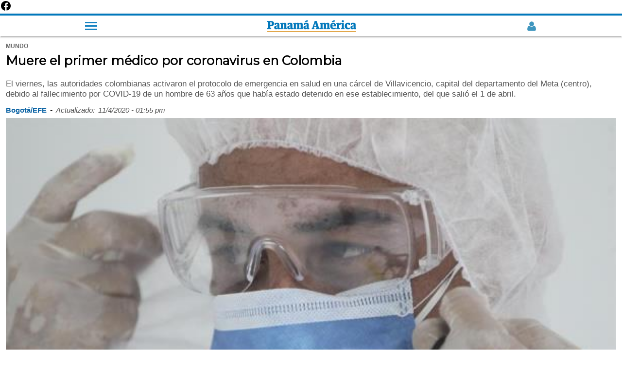

--- FILE ---
content_type: text/html; charset=utf-8
request_url: https://www.panamaamerica.com.pa/mundo/muere-el-primer-medico-por-coronavirus-en-colombia-1160969/amp
body_size: 12169
content:
<!doctype html><html amp lang="es" dir="ltr"><head><meta charset="utf-8"><meta name="viewport" content="width=device-width,minimum-scale=1,initial-scale=1"><title>Muere el primer médico por coronavirus en Colombia | Panamá América</title><meta name="description" content="El viernes, las autoridades colombianas activaron el protocolo de emergencia en salud en una c&aacute;rcel de Villavicencio, capital del departamento del Meta (centro), debido al fallecimiento por COVID-19 de un hombre de 63 a&ntilde;os que hab&iacute;a estado detenido en ese establecimiento, del que sali&oacute; el 1 de abril."><meta name="robots" content="follow, index"><meta name="keywords" content="coronavirus,  COVID-19,  pandemia,  Colombia,  médico,  salud"><link as="script" href="https://cdn.ampproject.org/v0.js" rel="preload"><script async src="https://cdn.ampproject.org/v0.js"></script><link as="script" href="https://cdn.ampproject.org/v0/amp-analytics-0.1.js" rel="preload"><link as="script" href="https://cdn.ampproject.org/v0/amp-ad-0.1.js" rel="preload"><link as="script" href="https://cdn.ampproject.org/v0/amp-social-share-0.1.js" rel="preload"><link rel="preload" as="style" href="https://fonts.googleapis.com/css?family=Montserrat&display=swap"><script async custom-element="amp-analytics" src="https://cdn.ampproject.org/v0/amp-analytics-0.1.js"></script><a href="https://www.facebook.com/PanamaAmerica.com.pa" aria-label="Facebook" target="_blank" rel="noopener"><svg width="24" height="24" viewBox="0 0 24 24" role="img" aria-hidden="true"><path d="M22 12.07C22 6.49 17.52 2 12 2S2 6.49 2 12.07c0 5.01 3.66 9.17 8.44 9.93v-7.03H7.9v-2.9h2.54V9.41c0-2.5 1.49-3.88 3.77-3.88 1.09 0 2.24.2 2.24.2v2.47h-1.26c-1.24 0-1.63.77-1.63 1.56v1.87h2.78l-.44 2.9h-2.34v7.03C18.34 21.24 22 17.08 22 12.07z"/></svg></a><link rel="preload" href="https://www.panamaamerica.com.pa/sites/default/files/imagenes/2020/04/11/colombia-salud_2.jpg" as="image"><meta property="og:type" content="article"><meta property="og:title" content="Muere el primer médico por coronavirus en Colombia"><meta property="og:description" content="El viernes, las autoridades colombianas activaron el protocolo de emergencia en salud en una c&aacute;rcel de Villavicencio, capital del departamento del Meta (centro), debido al fallecimiento por COVID-19 de un hombre de 63 a&ntilde;os que hab&iacute;a estado detenido en ese establecimiento, del que sali&oacute; el 1 de abril."><meta property="og:updated_time" content="2020-04-11T13:55:25-05:00"><meta name="twitter:card" content="summary_large_image"><meta name="twitter:creator" content="@PanamaAmerica"><meta name="twitter:url" content="https://www.panamaamerica.com.pa/mundo/muere-el-primer-medico-por-coronavirus-en-colombia-1160969"><meta name="twitter:title" content="Muere el primer médico por coronavirus en Colombia"><meta name="twitter:description" content="El viernes, las autoridades colombianas activaron el protocolo de emergencia en salud en una c&aacute;rcel de Villavicencio, capital del departamento del Meta (centro), debido al fallecimiento por COVID-19 de un hombre de 63 a&ntilde;os que hab&iacute;a estado detenido en ese establecimiento, del que sali&oacute; el 1 de abril."><link rel="image_src" href="https://www.panamaamerica.com.pa/sites/default/files/imagenes/2020/04/11/colombia-salud_2.jpg"><meta property="og:image" content="https://www.panamaamerica.com.pa/sites/default/files/imagenes/2020/04/11/colombia-salud_2.jpg"><meta property="og:image:url" content="https://www.panamaamerica.com.pa/sites/default/files/imagenes/2020/04/11/colombia-salud_2.jpg"><meta name="twitter:image" content="https://www.panamaamerica.com.pa/sites/default/files/imagenes/2020/04/11/colombia-salud_2.jpg"><meta property="article:section" content="mundo"><meta property="article:tag" content="coronavirus"><meta property="article:tag" content=" COVID-19"><meta property="article:tag" content=" pandemia"><meta property="article:tag" content=" Colombia"><meta property="article:tag" content=" médico"><meta property="article:tag" content=" salud"><meta property="article:published_time" content="false"><meta property="article:modified_time" content="2020-04-11T13:55:25-05:00"><link rel="canonical" href="https://www.panamaamerica.com.pa/mundo/muere-el-primer-medico-por-coronavirus-en-colombia-1160969"><link rel="shortcut icon" href="https://www.panamaamerica.com.pa/img/favicon.ico" type="image/png"><meta name="facebook-domain-verification" content="2f13e663f124tajn2emw5q6t9dc6sp"><link rel="alternate" href="https://www.panamaamerica.com.pa/rss/recent/index.xml" type="application/rss+xml" title="Panamá América"><script type="application/ld+json">[{
   "@context": "http://schema.org",
   "@type": "NewsArticle",
   "headline": "Muere el primer médico por coronavirus en Colombia",
   "url": "https://www.panamaamerica.com.pa/mundo/muere-el-primer-medico-por-coronavirus-en-colombia-1160969",
   "datePublished": "false",
   "dateModified": "2020-04-11T13:55:25-05:00",
   "mainEntityOfPage": "https://www.panamaamerica.com.pa/mundo/muere-el-primer-medico-por-coronavirus-en-colombia-1160969",
   "articleSection": "Mundo",
   "articleBody": "Las autoridades sanitarias de Colombia confirmaron este sábado el fallecimiento en Bogotá de un médico por COVID-19, el primer profesional de la salud que pierde la vida en el país por la pandemia de la que se han confirmado 2,473 contagios y 80 víctimas mortales.De acuerdo con El Tiempo, el funcionario de la salud, fallecido era Carlos Fabián Nieto , y trabajaba en el servicio de urgencias de la Clínica Colombia, que hace parte de la organización Sanitas.&amp;quot;Lamentablemente, el día de hoy, 11 de abril, falleció nuestro compañero y amigo, médico de urgencias de la Clínica Universitaria Colombia&amp;quot;, informó en un comunicado la Clínica Colsanitas.El mensaje fue difundido también por el Ministerio de Salud que expresó: &amp;quot;Lamentamos el fallecimiento por COVID-19 de un médico de urgencias de la Clínica Universitaria Colombia&amp;quot;.&amp;nbsp;#Nación se va uno de los héroes que salvaba vidas. Padre, esposo, hijo, amigo. Muere el primer médico por el #coronavirus en #Colombia y esta noticia llama a la reflexión de una situación que apenas comienza a depertar en nuestro país. Aquí comunicado de Clínica Colsanitas pic.twitter.com/MaR8vUHdWv&amp;mdash; NCT NOTICIAS (@NCTNOTICIAS) April 11, 2020&amp;nbsp;&amp;quot;Su memoria perdurará, con enorme gratitud, en todas las vidas que contribuyó a salvar a lo largo carrera&amp;quot; manifestó el Ministerio de Salud y se solidarizó con &amp;quot;sus familiares y allegados en estos momentos&amp;quot;.Ninguna de las entidades dio detalles sobre el médico fallecido, pero Colsanitas agradeció al equipo médico de la Clínica Colombia por su entrega para ayudar en la situación.VEA TAMBIÉN&amp;nbsp;Director de un hospital de Wuhan: &amp;quot;Sin mascarillas no se podrá contener el virus&amp;quot;&amp;quot;Es un orgullo saber que hicieron todo lo que estaba en sus manos, y que cada día continúan entregando su mayor esfuerzo por cada persona a la que nos debemos&amp;quot;, agrega la información.&amp;quot;Se ha ido uno de nuestros héroes. Que su recuerdo nos llene de fuerza para continuar y para seguir firmes en un nuestro propósito de cuidado a todos los colombianos&amp;quot;, aseguró la Clínica en el mismo comunicado.Además, resaltó el trabajo del personal sanitario y administrativo para &amp;quot;superar el gran reto que la pandemia del COVID-19 significa para nuestro país&amp;quot;.&amp;quot;Para nuestra organización, el primer objetivo de nuestro plan COVID-19 es cuidar de nuestros profesionales, así hemos trabajado hasta&amp;nbsp; la fecha y así seguiremos comprometidos con todos y cada uno de los que formamos parte de la organización&amp;quot;, agregó.VEA TAMBIÉN&amp;nbsp;Cierran las escuelas en Nueva York por lo que resta del año escolar por causa del COVID-19Colombia entró el 25 de marzo en una cuarentena obligatoria para contrarrestar el coronavirus, que fue prolongada por el presidente Iván Duque hasta el 27 de abril.El viernes, las autoridades colombianas activaron el protocolo de emergencia en salud en una cárcel de Villavicencio, capital del departamento del Meta (centro), debido al fallecimiento por COVID-19 de un hombre de 63 años que había estado detenido en ese establecimiento, del que salió el 1 de abril.&amp;nbsp;&amp;iexcl;Mira lo que tiene nuestro canal de YouTube!",
    
	"image": [{
		"@context": "http://schema.org",
		"type": "ImageObject",
		"url": "https://www.panamaamerica.com.pa/sites/default/files/imagenes/2020/04/11/colombia-salud_2.jpg",
		"width": "800",
		"height": "420"
	}],    
	
   "author": [{
   		"@context": "http://schema.org",
   		"@type": "Person",
   		"name": "Bogotá/EFE"
   }],
   "publisher": {
   	"@context": "http://schema.org",
   	"@type": "Organization",
   	"name": "Panamá América",
   	"url": "https://www.panamaamerica.com.pa",
   	"sameAs": [ 		
		"https://www.panamaamerica.com.pa/rss/recent/index.xml",
   		"https://www.instagram.com/panamaamerica",
   		"https://www.facebook.com/PanamaAmerica.com.pa",
   		"https://twitter.com/PanamaAmerica",
   		"https://www.youtube.com/user/diariopanamaamerica"
   	],
   	"logo": {
   		"@context": "http://schema.org",
   		"@type": "ImageObject",
   		"url": "https://www.panamaamerica.com.pa/img/pa-logo-cuadrado-800.jpg",
   		"width": "800",
   		"height": "800"
   	},
   	"contactPoint": {
   		"@type": "ContactPoint",
   		"telephone": "2307711",
   		"contactType": "customer support"
   	}
   }
   },
   {
   "@context": "http://schema.org",
   "@type": "BreadcrumbList",
   "itemListElement": [
		{
			"@type": "ListItem",
			"position": 1,
			"name": "Portada",
			"item": "https://www.panamaamerica.com.pa"
		},
		{
			"@type": "ListItem",
			"position": 2,
			"name": "Mundo",
			"item": "https://www.panamaamerica.com.pa/mundo"
		}
   	]
   }
   
   ]</script><link rel="preload" as="script" href="https://cdn.ampproject.org/v0.js"><link rel="preload" as="script" href="https://cdn.ampproject.org/v0/amp-analytics-0.1.js"><script async custom-element="amp-embed" src="https://cdn.ampproject.org/v0/amp-embed-1.0.js"></script><link rel="preload" as="style" href="https://fonts.googleapis.com/css?family=Montserrat&display=swap"><link href="https://fonts.googleapis.com/css?family=Montserrat&display=swap" rel="stylesheet" type="text/css"><link href="https://maxcdn.bootstrapcdn.com/font-awesome/4.7.0/css/font-awesome.min.css" rel="stylesheet" type="text/css"><script async custom-element="amp-youtube" src="https://cdn.ampproject.org/v0/amp-youtube-0.1.js"></script><script async custom-element="amp-twitter" src="https://cdn.ampproject.org/v0/amp-twitter-0.1.js"></script><script async custom-element="amp-ad" src="https://cdn.ampproject.org/v0/amp-ad-0.1.js"></script><script async custom-element="amp-sticky-ad" src="https://cdn.ampproject.org/v0/amp-sticky-ad-1.0.js"></script><script async custom-element="amp-social-share" src="https://cdn.ampproject.org/v0/amp-social-share-0.1.js"></script><style amp-boilerplate>body{-webkit-animation:-amp-start 8s steps(1,end) 0s 1 normal both;-moz-animation:-amp-start 8s steps(1,end) 0s 1 normal both;-ms-animation:-amp-start 8s steps(1,end) 0s 1 normal both;animation:-amp-start 8s steps(1,end) 0s 1 normal both}@-webkit-keyframes -amp-start{from{visibility:hidden}to{visibility:visible}}@-moz-keyframes -amp-start{from{visibility:hidden}to{visibility:visible}}@-ms-keyframes -amp-start{from{visibility:hidden}to{visibility:visible}}@-o-keyframes -amp-start{from{visibility:hidden}to{visibility:visible}}@keyframes -amp-start{from{visibility:hidden}to{visibility:visible}}</style><noscript><style amp-boilerplate>body{-webkit-animation:none;-moz-animation:none;-ms-animation:none;animation:none}</style></noscript><style amp-custom>*{box-sizing:border-box}h1,h2,h3,h4,h5,h6{font-family:montserrat,sans-serif;font-weight:700}.body,b,p,span,strong,u{font-family:"Helvetica Neue",Helvetica,Roboto,Arial,sans-serif}a{color:#07b;text-decoration:none}.header-2019-logo amp-img{vertical-align:middle}article .fecha-hora{display:flex;margin-block-start:.83em;flex-wrap:wrap}article .fecha-hora span,article .fecha-hora time{margin:auto 0;margin-left:0;padding-right:7px;padding-bottom:7px;font-family:helvetica,sans-serif}article .fecha-hora .fecha{color:#555;font-weight:400;font-size:15px;font-style:italic}article .fecha-hora .credito{color:#0e65a5;font-weight:700;font-size:15px}article .categoria span{margin:auto 0;margin-left:0;padding-right:7px;font-family:helvetica,sans-serif;text-transform:uppercase;font-weight:700;font-size:12px;color:#666}article{padding:10px 12px}article .title{font-size:1.6rem;line-height:1.95rem;color:#000;margin-top:.4rem}article p.description{margin-block-start:.83em;margin-block-end:.83em;color:#555;line-height:1.25}article .credito{font-size:15px;font-weight:700;color:#000;margin:0;margin-top:10px;padding-bottom:0;display:block}article .img-caption{color:#555;font-size:14px;line-height:1.45;text-align:right;margin-top:0;padding-top:5px;padding-bottom:5px}article .keywords{list-style:none;margin:0;margin-block-start:.83em;margin-block-end:.83em;padding:0 10px;display:flex;flex-wrap:wrap}article .keywords li{display:flex;padding-bottom:5px}article .keywords a{min-height:48px;display:inline-block}article .keywords li:not(:last-child):after{content:" / ";color:#999;font-size:15px;font-weight:700;padding:0 11px}article .keywords h3{margin:0;font-size:1rem}article .relacionadas span a{font-family:"Helvetica Neue",Helvetica,Roboto,Arial,sans-serif;font-weight:400}article .relacionadas{padding:0 7px}article .relacionada-item{padding:20px 0}article .img-rel a{display:initial}div[class=relacionada-item]:nth-child(2){padding-top:7px}.portada span,article .keywords-title,article .relacionadas span{font-size:.95rem;border-left:solid 5px #0077bf;margin-top:35px;margin-bottom:7px;padding-left:9px;display:block;text-transform:uppercase}article .keywords-title{margin-left:7px}.portada span{margin-top:0;margin-bottom:15px}article .relacionadas a{color:#000}article .relacionadas h2{font-size:1.2rem;line-height:1.38;border-bottom:1px dashed #ddd;margin:0;padding:12px 0}article a{font-family:montserrat,sans-serif;font-weight:700;font-size:92%;display:inline-block;display:initial;color:#0e65a5}article b,article p,article strong{font-size:1.063rem;line-height:1.45rem;word-wrap:break-word;color:#000;margin:1.25rem 0}article a b,article a p,article a strong{color:#0e65a5}article amp-youtube{margin-bottom:12px}.portada{width:70%;margin:35px auto;padding:15px;background-color:#eee}.portada-inside a{display:block}.navtop{width:100%;height:47px;display:flex;background-color:#fff;border-top:4px solid #07b;border-bottom:0;box-shadow:0 2px 2px 0 rgba(0,0,0,.14),0 1px 5px 0 rgba(0,0,0,.12),0 3px 1px -2px rgba(0,0,0,.2);top:0;z-index:9999}.navtop>*{display:block;margin:auto}.navtop img{width:185px;height:auto;vertical-align:middle}.navtop .registro-new amp-img{opacity:.75;vertical-align:middle}.navtop .openmenu2{max-width:25px;padding:0;display:inline-block;cursor:pointer;float:initial;position:initial;top:initial;left:initial;border-radius:5px;margin:auto}.bar1,.bar2,.bar3{width:25px;height:3px;background-color:#eee;margin:4px 0;transition:.25s;margin:4px auto 4px 0;background-color:#07b;opacity:.9}#main-menu-links{width:60%;display:none;position:fixed;left:0;top:33px;list-style:none;padding:0;background-color:#2985c2;list-style:none;z-index:9999}#main-menu-links ul{list-style:none;padding:0;display:none}#main-menu-links li a{color:#fff;padding:10px 40px;display:block;font-family:helvetica;border-bottom:1px solid rgba(0,0,0,.1)}.openmenu2:hover #main-menu-links{display:block;position:fixed}.bar1:hover #main-menu-links,.bar2:hover #main-menu-links,.bar3:hover #main-menu-links{display:block;position:fixed}.show{display:block}.cls-1{fill:#07b}.cls-2{fill:#d68500}footer{background:#efefef;width:100%;margin-top:35px;padding:4%}.borde10{width:10%;height:3px;float:left;background-color:#0e65a5}.borde90{width:90%;height:3px;float:right;background-color:#bbb}.footertitle1{margin:0;padding:10px 4px;font-size:.95rem;font-weight:400;color:#0e65a5}.clearboth{clear:both}.fdiarios{list-style:none;padding:0 8%;display:flex;flex-wrap:wrap;justify-content:flex-end}.fdiarios li{width:50%;margin:auto auto auto 0;padding-bottom:11px}footer div{font-weight:400;font-family:"Helvetica Neue",Helvetica,Roboto,Arial,sans-serif;font-size:.95rem;margin:0}footer div a{min-width:48px;min-height:48px;color:#000;display:block}footer .copyright p{font-size:.9rem;color:#141414;margin:0 auto}footer .footer-logo{margin-bottom:9px;padding:3px 10px;display:inline-block;background-color:#0e65a5}footer .redes-sociales{list-style:none;padding:2% 0 3% 1%;margin:10px 0;border-bottom:1px solid #ddd;display:flex}footer .redes-sociales li{margin:0 auto}footer .redes-sociales i{font-size:1.5rem;color:#000}ul.footer-menu{display:flex;flex-wrap:wrap;list-style:none;margin:25px auto;padding:0}ul.footer-menu li{margin:auto}ul.footer-menu li a{display:inline}.publicidad{text-align:center;margin:18px auto}.publicidad:not(:first-child){margin:35px auto}.social-share{display:flex;max-width:100%;margin:0 auto;justify-content:flex-end}.social-share:before{content:"Compartir";font-family:"Helvetica Neue",Helvetica,Roboto,Arial,sans-serif;font-size:16px;font-weight:700;line-height:50px;display:block;margin:auto;vertical-align:middle;clear:both}.social-share amp-social-share{width:30px;height:30px;margin:auto;padding:18px}.suscribite-facebook{padding:15px 0 35px 0}.suscribite-facebook:after{content:"";display:block;clear:both}.suscribite-facebook a{background-color:#f0f2f5;display:flex;min-height:72px;padding:0 20px;justify-content:space-between;line-height:1.35rem}.suscribite-facebook span{margin:auto;width:15%}.suscribite-facebook span img{width:35px;height:35px;vertical-align:middle;text-align:center}.suscribite-facebook p{width:82%;font-size:1rem;margin:auto;color:#1c1e21}.mas-noticias{padding:10px 12px}.mas-noticias header a{color:#000}.mas-noticias header{font-size:.95rem;border-left:solid 5px #0077bf;margin-top:35px;margin-bottom:7px;padding-left:9px;display:block;text-transform:uppercase;font-family:"Helvetica Neue",Helvetica,Roboto,Arial,sans-serif}.mas-noticias header div{background-color:#07b;margin:auto;margin-right:0;height:3px;width:40%}.mas-noticias article{display:flex;padding:20px 12px;border-bottom:1px dashed #ccc}.mas-noticias figure{width:36%;margin:0}.mas-noticias figure a{display:block}.mas-noticias h3 a{color:#000}.mas-noticias h3{width:64%;padding-left:15px;font-size:16px;line-height:1.35;margin:0;color:#000}.mas-noticias h3 span{padding-bottom:3px;display:inline-block}.mas-noticias h3 a{display:inline-block}.mas-noticias h3 span a{font-size:13px;color:#07b;text-transform:uppercase}.siguenos-google-news{margin:25px auto;padding:15px 0}.siguenos-google-news figure{width:100%;margin:0;padding:7px 0;background-color:#f1f1f1}.siguenos-google-news figure a{width:60%;margin:auto;display:block}</style></head><body><nav class="main-menu"><div class="navtop"><div class="openmenu2"><div class="bar1"></div><div class="bar2"></div><div class="bar3"></div><ul id="main-menu-links" class="links clearboth"><li class="registro"><div class="menuregistro"></div></li><li class="menu-buscador"><div class="buscador-header"></div></li><li class="menu-nacion has-sub"><a href="/actualidad" title=" Actualidad">Actualidad</a><div class="flecha-ddown"><span></span></div><ul class="dropdown"><li><a href="/politica" title="Política">Política</a></li><li><a href="/sociedad" title="Sociedad">Sociedad</a></li><li><a href="/judicial" title="Judicial">Judicial</a></li><li><a href="/provincias" title="Provincias">Provincias</a></li><li><a href="/mundo" title="Mundo">Mundo</a></li><li><a href="/el-trino" title="El Trino">El Trino</a></li></ul></li><li class="menu-opinion has-sub"><a href="/opinion" title="Opinión">Opinión</a><div class="flecha-ddown"><span></span></div><ul class="dropdown"><li><a href="/opinion" title="Opinión">Columnistas</a></li><li><a href="/confabulario" title="Confabulario">Confabulario</a></li><li><a href="/el-pulso" title="El pulso">El Pulso</a></li><li><a href="/trazo-del-dia" title="Trazo del día">Trazo del día</a></li><li><a href="/la-columna-de-dona-perla" title="Doña Perla">Doña Perla</a></li><li><a href="/ricardo-martinelli" title="Ricardo Martinelli">Ricardo Martinelli</a></li><li><a href="/riccardo-francolini" title="Riccardo Francolini">Riccardo Francolini</a></li></ul></li><li class="menu-economia"><a href="/economia" title="Economia">Economía</a></li><li class="menu-variedades"><a href="/variedades" title="Variedades">Variedades</a></li><li class="menu-deportes"><a href="/deportes" title="Deportes">Deportes</a></li><li class="menu-tecnologia"><a href="/tecnologia">Tecnología</a></li><li class="menu-multimedia has-sub"><a href="/multimedia">Multimedia</a><div class="flecha-ddown"><span></span></div><ul class="dropdown"><li><a href="/videos" title="Videos">Videos</a></li><li><a href="/podcasts" title="Podcast">Podcast</a></li><li><a href="/galerias" title="Galerias">Galerías</a></li></ul></li><li class="menu-especiales"><a href="/trabajos-especiales" title="Nuestros especiales">Especiales</a></li><li class="menu-impreso"><a href="/contenido-premium" title="contenido-premium">Contenido premium</a></li><li class="menu-impreso"><a href="/impreso" title="Impreso">Impreso</a></li></ul></div><a class="header-2019-logo" href="https://www.panamaamerica.com.pa" title="Ir a la portada"><amp-img src="https://www.panamaamerica.com.pa/img/panamaamerica-logo.png" alt="Panamá América" title="Panamá América" width="183" height="25" layout="fixed"></amp-img></a><div class="registro-new"><a href="https://www.panamaamerica.com.pa/registro/login"><amp-img src="https://www.panamaamerica.com.pa/img/login/user_male_off_2_azul.webp" alt="Iniciar Sesión o Crear Cuenta" title="Iniciar Sesión o Crear Cuenta" width="22" height="22" layout="fixed"></amp-img></a></div></div><div class="progressContainer"><div id="progress" class="progress"></div></div></nav><article><div class="categoria"><span>mundo</span></div><h1 class="title">Muere el primer médico por coronavirus en Colombia</h1><p class="description">El viernes, las autoridades colombianas activaron el protocolo de emergencia en salud en una c&aacute;rcel de Villavicencio, capital del departamento del Meta (centro), debido al fallecimiento por COVID-19 de un hombre de 63 a&ntilde;os que hab&iacute;a estado detenido en ese establecimiento, del que sali&oacute; el 1 de abril.</p><div class="fecha-hora"><span class="credito">Bogotá/EFE</span> <span class="sep">- </span><span class="fecha">Actualizado:</span> <time class="fecha">11/4/2020 - 01:55 pm</time></div><amp-img alt="Colombia entró el 25 de marzo en una cuarentena obligatoria para contrarrestar el coronavirus, que fue prolongada por el presidente Iván Duque hasta el 27 de abril. FOTO/EFE" src="https://www.panamaamerica.com.pa/sites/default/files/imagenes/2020/04/11/colombia-salud_2.jpg" width="1.5" height="1" layout="responsive"></amp-img><p class="img-caption">Colombia entró el 25 de marzo en una cuarentena obligatoria para contrarrestar el coronavirus, que fue prolongada por el presidente Iván Duque hasta el 27 de abril. FOTO/EFE</p><div class="embebido"></div><div class="publicidad"><amp-ad width="320" height="250" type="doubleclick" data-slot="/1056710/espacio6_728x90_970x90_DT"></amp-ad></div><div class="body"><p><strong>Las autoridades sanitarias de Colombia confirmaron este sábado el fallecimiento en Bogotá de un médico por COVID-19,</strong> el primer profesional de la salud que pierde la vida en el país por la pandemia de la que se han confirmado 2,473 contagios y 80 víctimas mortales.</p><div><div class="portada"><span>Versión impresa</span><div class="portada-inside"><a href="https://www.panamaamerica.com.pa/impreso"><amp-img src="https://impresos.epasa.com.pa/pa/2026/01/26/files/thumb/1.jpg?0.4269629090534819" alt="Portada del día" width="1" height="1.4" layout="responsive"></amp-img></a></div></div></div><p>De acuerdo con El Tiempo, el funcionario de la salud, fallecido era Carlos Fabián Nieto , y trabajaba en el servicio de urgencias de la<strong> Clínica Colombia, </strong>que hace parte de la organización Sanitas.</p><div><div class="publicidad"><amp-ad width="320" height="250" type="doubleclick" data-slot="/1056710/espacio7_728x90_970x90_DT"></amp-ad></div></div><p><strong>"Lamentablemente, el día de hoy, 11 de abril, falleció nuestro compañero y amigo, médico de urgencias de la Clínica Universitaria Colombia", informó en un comunicado la Clínica Colsanitas.</strong></p><div class="publicidad"><amp-ad width="300" height="1" noloading="" type="teads" data-pid="56355" layout="responsive"></amp-ad></div><p>El mensaje fue difundido también por el Ministerio de Salud que expresó: "Lamentamos el fallecimiento por COVID-19 de un médico de urgencias de la<strong> Clínica Universitaria Colombia".</strong></p><div><div class="publicidad"><amp-ad width="336" height="280" type="doubleclick" data-slot="/72673846/panamaamerica/amp_espacio7" data-multi-size="320x250,250x250"></amp-ad></div></div><p>&nbsp;</p><amp-twitter width="375" height="472" layout="responsive" data-tweetid="1249007286019928066?ref_src=twsrc%5Etfw"></amp-twitter><p><strong></strong></p><div><div class="siguenos-google-news"><figure><a href="https://news.google.com/publications/CAAqBwgKMOOtwQQw3ppD?hl=es-419&amp;gl=US&amp;ceid=US:es-419"><amp-img alt="Google noticias Panamá América" src="https://www.panamaamerica.com.pa/img/follow-us-google-news-420v6.png" width="35" height="9" layout="responsive"></amp-img></a></figure></div></div><p>&nbsp;</p><div class="publicidad"><amp-ad width="300" height="1" noloading="" type="teads" data-pid="127284" layout="responsive"></amp-ad></div><p>"Su memoria perdurará, con enorme gratitud, en todas las vidas que contribuyó a salvar a lo largo carrera" manifestó el Ministerio de Salud y se <strong>solidarizó con "sus familiares y allegados en estos momentos".</strong></p><p>Ninguna de las entidades dio detalles sobre el médico fallecido, pero Colsanitas agradeció al equipo médico de la Clínica Colombia por<strong> su entrega para ayudar en la situación.</strong></p><div><div class="publicidad"><amp-ad width="320" height="250" type="doubleclick" data-slot="/1056710/espacio8_728x90_970x90_DT"></amp-ad></div></div><p><strong>VEA TAMBIÉN<a href="https://www.panamaamerica.com.pa/mundo/director-de-un-hospital-de-wuhan-sin-mascarillas-no-se-podra-contener-el-virus-1160962">&nbsp;</a></strong><a href="https://www.panamaamerica.com.pa/mundo/director-de-un-hospital-de-wuhan-sin-mascarillas-no-se-podra-contener-el-virus-1160962"><strong>Director de un hospital de Wuhan: "Sin mascarillas no se podrá contener el virus"</strong></a></p><p><strong>"Es un orgullo saber que hicieron todo lo que estaba en sus manos, y que cada día continúan entregando su mayor esfuerzo</strong> por cada persona a la que nos debemos", agrega la información.</p><p>"Se ha ido uno de nuestros héroes. Que su recuerdo nos llene de fuerza para continuar y para seguir firmes en u<strong>n nuestro propósito de cuidado a todos los colombianos", aseguró la Clínica en el mismo comunicado.</strong></p><p><strong>Además, resaltó el trabajo del personal sanitario y administrativo para "superar el gran reto que la pandemia del COVID-19 significa para nuestro país".</strong></p><p>"Para nuestra organización, el primer objetivo de nuestro plan COVID-19 es cuidar de nuestros profesionales, así hemos trabajado hasta&nbsp; la fecha y así <strong>seguiremos comprometidos con todos y cada uno de los que formamos parte de la organización", agregó.</strong></p><p><strong>VEA TAMBIÉN&nbsp;</strong><a href="https://www.panamaamerica.com.pa/mundo/cierran-las-escuelas-en-nueva-york-por-lo-que-resta-del-ano-escolar-por-causa-del-covid-19"><strong>Cierran las escuelas en Nueva York por lo que resta del año escolar por causa del COVID-19</strong></a></p><p>Colombia entró el 25 de marzo en una cuarentena obligatoria para contrarrestar el coronavirus, que<strong> fue prolongada por el presidente Iván Duque hasta el 27 de abril.</strong></p><p>El viernes, las autoridades colombianas activaron el protocolo de emergencia en salud en una cárcel de Villavicencio, capital del departamento del Meta (centro), debido al <strong>fallecimiento por COVID-19 de un hombre de 63 años que había estado detenido en ese establecimiento, del que salió el 1 de abril.</strong></p><p>&nbsp;</p><p><strong>¡Mira lo que tiene nuestro canal de YouTube!</strong></p><p><amp-youtube data-videoid="amAXg0YWLXI" layout="responsive" width="480" height="270"></amp-youtube></p><p><amp-youtube data-videoid="OgaLKiKvGok" layout="responsive" width="480" height="270"></amp-youtube></p><p><amp-youtube data-videoid="6sg6tR6Blq0" layout="responsive" width="480" height="270"></amp-youtube></p></div><span class="keywords-title">Etiquetas</span><ul class="keywords"><li><h3><a href="https://www.panamaamerica.com.pa/tema/bogotá" title="Bogotá" rel="tag">Bogotá</a></h3></li><li><h3><a href="https://www.panamaamerica.com.pa/tema/colombia" title="Colombia" rel="tag">Colombia</a></h3></li><li><h3><a href="https://www.panamaamerica.com.pa/tema/contagio" title="Contagio" rel="tag">Contagio</a></h3></li><li><h3><a href="https://www.panamaamerica.com.pa/tema/coronavirus" title="Coronavirus" rel="tag">Coronavirus</a></h3></li><li><h3><a href="https://www.panamaamerica.com.pa/tema/covid-19" title="COVID-19" rel="tag">COVID-19</a></h3></li><li><h3><a href="https://www.panamaamerica.com.pa/tema/médicos" title="médicos" rel="tag">médicos</a></h3></li><li><h3><a href="https://www.panamaamerica.com.pa/tema/muertos" title="muertos" rel="tag">muertos</a></h3></li><li><h3><a href="https://www.panamaamerica.com.pa/tema/pandemia" title="Pandemia" rel="tag">Pandemia</a></h3></li></ul><div id="social-share" class="social-share"><amp-social-share type="facebook" data-param-text="Muere el primer médico por coronavirus en Colombia" data-param-href="https://www.panamaamerica.com.pa/mundo/muere-el-primer-medico-por-coronavirus-en-colombia-1160969" data-param-app_id="239170236532925" width="35px" height="35px" aria-label="Facebook" layout="responsive"></amp-social-share><amp-social-share type="twitter" data-param-text="Muere el primer médico por coronavirus en Colombia" data-param-url="https://www.panamaamerica.com.pa/mundo/muere-el-primer-medico-por-coronavirus-en-colombia-1160969" width="35px" height="35px" aria-label="Twitter" layout="responsive"></amp-social-share><amp-social-share type="whatsapp" data-share-endpoint="whatsapp://send" data-param-text="Noticia: https://www.panamaamerica.com.pa/mundo/muere-el-primer-medico-por-coronavirus-en-colombia-1160969" width="35px" height="35px" aria-label="Whatsapp" layout="responsive"></amp-social-share><div class="clearboth"></div></div><div class="relacionadas"><div class="publicidad"><amp-ad width="320" height="250" type="doubleclick" data-slot="/1056710/espacio3_728x90_970x90_DT"></amp-ad></div><span>Por si no lo viste</span><div class="relacionada-item"><div class="img-rel"><a href="https://www.panamaamerica.com.pa/sociedad/coronavirus-en-panama-pandemia-de-covid-19-agita-primeros-saqueos-en-colombia-y-mexico"><amp-img src="/sites/default/files/styles/home_2018_411x256/public/imagenes/2020/03/26/saqueos-coronavirus.jpg?itok=vMNZJZXY" alt="En Panamá hubo una agrupación que estaba convocando al saqueo, en medio de la crisis por el COVID-19, no obstante no tuvo respuesta de la población." width="302" height="198" layout="responsive"></amp-img></a></div><h2><a href="/sociedad/coronavirus-en-panama-pandemia-de-covid-19-agita-primeros-saqueos-en-colombia-y-mexico">Coronavirus en Panamá: Pandemia de COVID-19 agita primeros   saqueos en Colombia y México</a></h2></div><div class="relacionada-item"><div class="img-rel"><a href="https://www.panamaamerica.com.pa/deportes/ciclista-colombiano-fernando-gaviria-sale-del-hospital-al-vender-al-covid-19-1159698"><amp-img src="/sites/default/files/styles/home_2018_411x256/public/36524459.jpg?itok=e1_8XIef" alt="Fernando Gaviria (UAE Emirates Team) Foto EFE" width="302" height="198" layout="responsive"></amp-img></a></div><h2><a href="/deportes/ciclista-colombiano-fernando-gaviria-sale-del-hospital-al-vender-al-covid-19-1159698">Ciclista colombiano Fernando Gaviria sale del hospital al vender al covid-19</a></h2></div><div class="relacionada-item"><div class="img-rel"><a href="https://www.panamaamerica.com.pa/mundo/wuhan-intenta-pasar-pagina-con-la-herida-aun-abierta-del-coronavirus-1160900"><amp-img src="/sites/default/files/styles/home_2018_411x256/public/imagenes/2020/04/10/covid-19_wuhan_calles_0.jpg?itok=G-ts38jB" alt="Los medios pueden hablar de los puntos negativos si quieren, pero eso no va a ayudar en nada ahora" width="302" height="198" layout="responsive"></amp-img></a></div><h2><a href="/mundo/wuhan-intenta-pasar-pagina-con-la-herida-aun-abierta-del-coronavirus-1160900">Wuhan intenta pasar página con la herida aún abierta del coronavirus</a></h2></div></div><div class="relacionadas relacionadas-exclusivas"><div class="publicidad"><amp-ad width="320" height="250" type="doubleclick" data-slot="/1056710/espacio4_728x90_970x90_DT"></amp-ad></div><span><a href="https://www.panamaamerica.com.pa/tema/exclusivo-web">Regístrate para recibir contenido exclusivo</a></span><div class="relacionada-item"><div class="img-rel"><a href="https://www.panamaamerica.com.pa/ey/exclusiva-primeras-imagenes-de-la-serie-bloodline"><amp-img src="/sites/default/files/styles/home_2018_411x256/public/imagenes/2014/11/14/netflix_1.jpg?itok=xZuFCZDK" alt="" width="302" height="198" layout="responsive"></amp-img></a></div><h2><a href="/ey/exclusiva-primeras-imagenes-de-la-serie-bloodline">¡Exclusiva! Primeras imágenes de la serie Bloodline</a></h2></div><div class="relacionada-item"><div class="img-rel"><a href="https://www.panamaamerica.com.pa/sociedad/exclusiva-habla-el-hermano-del-director-del-beckmann-nuestra-familia-esta-destrozada"><amp-img src="/sites/default/files/styles/home_2018_411x256/public/imagenes/2020/03/13/norato_gonzalez.jpg?itok=G7wRQh_I" alt="El director del Colegio Monseñor Francisco Beckmann, Norato González, fue la primera víctima fatal del coronavirus (COVID-19) en Panamá, según el registro del Ministerio de Salud." width="302" height="198" layout="responsive"></amp-img></a></div><h2><a href="/sociedad/exclusiva-habla-el-hermano-del-director-del-beckmann-nuestra-familia-esta-destrozada">¡EXCLUSIVA! Habla el hermano del director del Beckmann: 'Nuestra familia está destrozada'</a></h2></div><div class="relacionada-item"><div class="img-rel"><a href="https://www.panamaamerica.com.pa/sociedad/exclusiva-joven-que-viajo-con-la-primer-positivo-no-le-han-hecho-prueba-de-covid-19-1159150"><amp-img src="/sites/default/files/styles/home_2018_411x256/public/imagenes/2020/03/19/coronavirus_1.jpg?itok=vO4WsEF5" alt="El joven que viajó en el mismo vuelo del primer paciente  de COVID-19,  oficializado en Panamá, ha adoptado medidas de aislamiento social, en conjunto con sus familiares. " width="302" height="198" layout="responsive"></amp-img></a></div><h2><a href="/sociedad/exclusiva-joven-que-viajo-con-la-primer-positivo-no-le-han-hecho-prueba-de-covid-19-1159150">¡EXCLUSIVA! A joven que viajó con la primer positivo no le han hecho prueba de COVID-19</a></h2></div></div></article><amp-ad width="300" height="1" noloading type="teads" data-pid="210530" layout="responsive"></amp-ad><section class="mas-noticias"><header class="content-header"><a href="https://www.panamaamerica.com.pa/actualidad">Más Noticias</a></header><article><figure><a href="https://www.panamaamerica.com.pa/judicial/caso-odebrecht-defensa-de-martinelli-solicita-continuidad-del-proceso-y-respeto-al"><amp-img src="https://www.panamaamerica.com.pa/sites/default/files/styles/220x220/public/imagenes/2026/01/26/carlos_carrillo_0.jpg?itok=Tp3l-jB1" width="1.2" height="1" layout="responsive"></amp-img></a></figure><h3><span><a href="https://www.panamaamerica.com.pa/judicial/caso-odebrecht-defensa-de-martinelli-solicita-continuidad-del-proceso-y-respeto-al">Judicial </a></span><a href="https://www.panamaamerica.com.pa/judicial/caso-odebrecht-defensa-de-martinelli-solicita-continuidad-del-proceso-y-respeto-al">Caso Odebrecht: Defensa de Martinelli solicita continuidad del proceso y respeto al principio de inmediación</a></h3></article><article><figure><a href="https://www.panamaamerica.com.pa/economia/panama-sera-sede-de-mas-de-4000-citas-comerciales-1257855"><amp-img src="https://www.panamaamerica.com.pa/sites/default/files/styles/220x220/public/48920367.jpg?itok=L2mA62hS" width="1.2" height="1" layout="responsive"></amp-img></a></figure><h3><span><a href="https://www.panamaamerica.com.pa/economia/panama-sera-sede-de-mas-de-4000-citas-comerciales-1257855">Economía </a></span><a href="https://www.panamaamerica.com.pa/economia/panama-sera-sede-de-mas-de-4000-citas-comerciales-1257855">Panamá será sede de más de 4,000 citas comerciales</a></h3></article><article><figure><a href="https://www.panamaamerica.com.pa/judicial/martinelli-revela-tramoya-subcomisionada-habria-falseado-informes-de-odebrecht-bajo-ordenes"><amp-img src="https://www.panamaamerica.com.pa/sites/default/files/styles/220x220/public/imagenes/2026/01/24/martinelli-tramoya-subcomisionada_0.jpg?itok=8eGSG1T9" width="1.2" height="1" layout="responsive"></amp-img></a></figure><h3><span><a href="https://www.panamaamerica.com.pa/judicial/martinelli-revela-tramoya-subcomisionada-habria-falseado-informes-de-odebrecht-bajo-ordenes">Judicial </a></span><a href="https://www.panamaamerica.com.pa/judicial/martinelli-revela-tramoya-subcomisionada-habria-falseado-informes-de-odebrecht-bajo-ordenes">Martinelli revela tramoya: Subcomisionada habría falseado informes de Odebrecht bajo órdenes de Porcell</a></h3></article><article><figure><a href="https://www.panamaamerica.com.pa/sociedad/asoprof-pide-las-autoridades-definir-una-fecha-tope-para-la-nueva-ley-educativa-1257873"><amp-img src="https://www.panamaamerica.com.pa/sites/default/files/styles/220x220/public/imagenes/2026/01/26/asoprof_docentes_marcha_1_0.jpg?itok=L-6VzY_t" width="1.2" height="1" layout="responsive"></amp-img></a></figure><h3><span><a href="https://www.panamaamerica.com.pa/sociedad/asoprof-pide-las-autoridades-definir-una-fecha-tope-para-la-nueva-ley-educativa-1257873">Sociedad </a></span><a href="https://www.panamaamerica.com.pa/sociedad/asoprof-pide-las-autoridades-definir-una-fecha-tope-para-la-nueva-ley-educativa-1257873">Asoprof pide a las autoridades definir una 'fecha tope' para la nueva ley educativa</a></h3></article><article><figure><a href="https://www.panamaamerica.com.pa/nacion/contratan-en-forma-directa-empresa-para-terminar-minsa-capsi-1257854"><amp-img src="https://www.panamaamerica.com.pa/sites/default/files/styles/220x220/public/48920368.jpg?itok=0cESR7P6" width="1.2" height="1" layout="responsive"></amp-img></a></figure><h3><span><a href="https://www.panamaamerica.com.pa/nacion/contratan-en-forma-directa-empresa-para-terminar-minsa-capsi-1257854">Nación </a></span><a href="https://www.panamaamerica.com.pa/nacion/contratan-en-forma-directa-empresa-para-terminar-minsa-capsi-1257854">Contratan en forma directa a empresa para terminar Minsa Capsi</a></h3></article><article><figure><a href="https://www.panamaamerica.com.pa/sociedad/la-playita-las-garzas-una-nueva-oportunidad-de-turismo-para-la-ciudad-1257863"><amp-img src="https://www.panamaamerica.com.pa/sites/default/files/styles/220x220/public/imagenes/2026/01/25/playita_garzas_0.jpg?itok=WT5RcMXE" width="1.2" height="1" layout="responsive"></amp-img></a></figure><h3><span><a href="https://www.panamaamerica.com.pa/sociedad/la-playita-las-garzas-una-nueva-oportunidad-de-turismo-para-la-ciudad-1257863">Sociedad </a></span><a href="https://www.panamaamerica.com.pa/sociedad/la-playita-las-garzas-una-nueva-oportunidad-de-turismo-para-la-ciudad-1257863">La Playita - Las Garzas: una nueva oportunidad de turismo para la ciudad</a></h3></article><article><figure><a href="https://www.panamaamerica.com.pa/judicial/fiscalia-y-tribunal-de-cuentas-certifican-que-constructora-odebrecht-nunca-fue-procesada"><amp-img src="https://www.panamaamerica.com.pa/sites/default/files/styles/220x220/public/imagenes/2026/01/25/odebrecht_certificaciones_0.jpg?itok=V_tZnQtJ" width="1.2" height="1" layout="responsive"></amp-img></a></figure><h3><span><a href="https://www.panamaamerica.com.pa/judicial/fiscalia-y-tribunal-de-cuentas-certifican-que-constructora-odebrecht-nunca-fue-procesada">Judicial </a></span><a href="https://www.panamaamerica.com.pa/judicial/fiscalia-y-tribunal-de-cuentas-certifican-que-constructora-odebrecht-nunca-fue-procesada">Fiscalía y Tribunal de Cuentas certifican que constructora Odebrecht nunca fue procesada por lesión patrimonial al Estado</a></h3></article><article><figure><a href="https://www.panamaamerica.com.pa/provincias/mas-de-4-mil-jovenes-participaron-en-encuentro-nacional-de-renovacion-juvenil-en-chitre"><amp-img src="https://www.panamaamerica.com.pa/sites/default/files/styles/220x220/public/imagenes/2026/01/25/herrera-encuentro-jovenes_0.jpg?itok=xAcEvuVU" width="1.2" height="1" layout="responsive"></amp-img></a></figure><h3><span><a href="https://www.panamaamerica.com.pa/provincias/mas-de-4-mil-jovenes-participaron-en-encuentro-nacional-de-renovacion-juvenil-en-chitre">Provincias </a></span><a href="https://www.panamaamerica.com.pa/provincias/mas-de-4-mil-jovenes-participaron-en-encuentro-nacional-de-renovacion-juvenil-en-chitre">Más de 4 mil jóvenes participaron en Encuentro Nacional de Renovación Juvenil en Chitré</a></h3></article><article><figure><a href="https://www.panamaamerica.com.pa/sociedad/perdida-adquisitiva-el-lado-humano-del-cese-minero-1257862"><amp-img src="https://www.panamaamerica.com.pa/sites/default/files/styles/220x220/public/imagenes/2026/01/25/mina_0.jpg?itok=cj_BOd13" width="1.2" height="1" layout="responsive"></amp-img></a></figure><h3><span><a href="https://www.panamaamerica.com.pa/sociedad/perdida-adquisitiva-el-lado-humano-del-cese-minero-1257862">Sociedad </a></span><a href="https://www.panamaamerica.com.pa/sociedad/perdida-adquisitiva-el-lado-humano-del-cese-minero-1257862">Pérdida adquisitiva: el lado humano del cese minero</a></h3></article><article><figure><a href="https://www.panamaamerica.com.pa/provincias/senafront-refuerza-su-presencia-en-las-playas-y-comunidades-de-guna-yala-1257864"><amp-img src="https://www.panamaamerica.com.pa/sites/default/files/styles/220x220/public/imagenes/2026/01/25/senafront_playas_0.jpg?itok=7VCPi9ms" width="1.2" height="1" layout="responsive"></amp-img></a></figure><h3><span><a href="https://www.panamaamerica.com.pa/provincias/senafront-refuerza-su-presencia-en-las-playas-y-comunidades-de-guna-yala-1257864">Provincias </a></span><a href="https://www.panamaamerica.com.pa/provincias/senafront-refuerza-su-presencia-en-las-playas-y-comunidades-de-guna-yala-1257864">Senafront refuerza su presencia en las playas y comunidades de Guna Yala</a></h3></article><article><figure><a href="https://www.panamaamerica.com.pa/sociedad/el-sector-empresarial-avala-la-contratacion-de-especialistas-extranjeros-1257846"><amp-img src="https://www.panamaamerica.com.pa/sites/default/files/styles/220x220/public/imagenes/2026/01/25/medicos_contratacion_1.jpg?itok=bpX277zj" width="1.2" height="1" layout="responsive"></amp-img></a></figure><h3><span><a href="https://www.panamaamerica.com.pa/sociedad/el-sector-empresarial-avala-la-contratacion-de-especialistas-extranjeros-1257846">Sociedad </a></span><a href="https://www.panamaamerica.com.pa/sociedad/el-sector-empresarial-avala-la-contratacion-de-especialistas-extranjeros-1257846">El sector empresarial avala la contratación de especialistas extranjeros</a></h3></article><article><figure><a href="https://www.panamaamerica.com.pa/economia/hay-que-recuperar-el-ahorro-publico-1257856"><amp-img src="https://www.panamaamerica.com.pa/sites/default/files/styles/220x220/public/48920366.jpg?itok=9HRow4sZ" width="1.2" height="1" layout="responsive"></amp-img></a></figure><h3><span><a href="https://www.panamaamerica.com.pa/economia/hay-que-recuperar-el-ahorro-publico-1257856">Economía </a></span><a href="https://www.panamaamerica.com.pa/economia/hay-que-recuperar-el-ahorro-publico-1257856">Hay que recuperar el ahorro público</a></h3></article><article><figure><a href="https://www.panamaamerica.com.pa/economia/foro-economico-mundial-en-davos-una-estrategia-para-posicionar-panama-como-un-eje-central"><amp-img src="https://www.panamaamerica.com.pa/sites/default/files/styles/220x220/public/imagenes/2026/01/25/panama-economia_0.jpg?itok=TQ_jNNH4" width="1.2" height="1" layout="responsive"></amp-img></a></figure><h3><span><a href="https://www.panamaamerica.com.pa/economia/foro-economico-mundial-en-davos-una-estrategia-para-posicionar-panama-como-un-eje-central">Economía </a></span><a href="https://www.panamaamerica.com.pa/economia/foro-economico-mundial-en-davos-una-estrategia-para-posicionar-panama-como-un-eje-central">Foro Económico Mundial en Davos: una estrategia para posicionar a Panamá como un eje central de inversiones</a></h3></article><article><figure><a href="https://www.panamaamerica.com.pa/sociedad/inicia-pago-de-pase-u-e-inscripcion-para-apoyo-economico-por-discapacidad-1257861"><amp-img src="https://www.panamaamerica.com.pa/sites/default/files/styles/220x220/public/imagenes/2026/01/25/foto20_0.jpg?itok=EPr9vfsW" width="1.2" height="1" layout="responsive"></amp-img></a></figure><h3><span><a href="https://www.panamaamerica.com.pa/sociedad/inicia-pago-de-pase-u-e-inscripcion-para-apoyo-economico-por-discapacidad-1257861">Sociedad </a></span><a href="https://www.panamaamerica.com.pa/sociedad/inicia-pago-de-pase-u-e-inscripcion-para-apoyo-economico-por-discapacidad-1257861">Inicia pago de Pase-U e inscripción para apoyo económico por discapacidad</a></h3></article><article><figure><a href="https://www.panamaamerica.com.pa/provincias/defensoria-del-pueblo-supervisa-espacios-para-personas-con-discapacidad-1257852"><amp-img src="https://www.panamaamerica.com.pa/sites/default/files/styles/220x220/public/imagenes/2026/01/25/foto17_0.jpg?itok=M2rGAC4G" width="1.2" height="1" layout="responsive"></amp-img></a></figure><h3><span><a href="https://www.panamaamerica.com.pa/provincias/defensoria-del-pueblo-supervisa-espacios-para-personas-con-discapacidad-1257852">Provincias </a></span><a href="https://www.panamaamerica.com.pa/provincias/defensoria-del-pueblo-supervisa-espacios-para-personas-con-discapacidad-1257852">Defensoría del Pueblo supervisa espacios para personas con discapacidad</a></h3></article><article><figure><a href="https://www.panamaamerica.com.pa/economia/ejecutivo-colombiano-esta-optimista-sobre-interconexion-entre-panama-y-colombia-1257851"><amp-img src="https://www.panamaamerica.com.pa/sites/default/files/styles/220x220/public/imagenes/2026/01/25/foto16_0.jpg?itok=FHdSeg1z" width="1.2" height="1" layout="responsive"></amp-img></a></figure><h3><span><a href="https://www.panamaamerica.com.pa/economia/ejecutivo-colombiano-esta-optimista-sobre-interconexion-entre-panama-y-colombia-1257851">Economía </a></span><a href="https://www.panamaamerica.com.pa/economia/ejecutivo-colombiano-esta-optimista-sobre-interconexion-entre-panama-y-colombia-1257851">Ejecutivo colombiano está optimista sobre interconexión entre Panamá y Colombia</a></h3></article><article><figure><a href="https://www.panamaamerica.com.pa/sociedad/marino-panameno-revela-abusos-y-encierro-sufridos-en-prision-venezolana-1257816"><amp-img src="https://www.panamaamerica.com.pa/sites/default/files/styles/220x220/public/imagenes/2026/01/23/olmedo_nunez_0.jpg?itok=t1Ja-sNQ" width="1.2" height="1" layout="responsive"></amp-img></a></figure><h3><span><a href="https://www.panamaamerica.com.pa/sociedad/marino-panameno-revela-abusos-y-encierro-sufridos-en-prision-venezolana-1257816">Sociedad </a></span><a href="https://www.panamaamerica.com.pa/sociedad/marino-panameno-revela-abusos-y-encierro-sufridos-en-prision-venezolana-1257816">Marino panameño revela abusos y encierro sufridos en prisión venezolana</a></h3></article><article><figure><a href="https://www.panamaamerica.com.pa/provincias/finquero-mata-ladron-que-ingreso-su-propiedad-en-cocle-policia-busca-otros-involucrados"><amp-img src="https://www.panamaamerica.com.pa/sites/default/files/styles/220x220/public/imagenes/2026/01/24/finca-robo-asesinato2_2.jpg?itok=Pg2T1qCr" width="1.2" height="1" layout="responsive"></amp-img></a></figure><h3><span><a href="https://www.panamaamerica.com.pa/provincias/finquero-mata-ladron-que-ingreso-su-propiedad-en-cocle-policia-busca-otros-involucrados">Provincias </a></span><a href="https://www.panamaamerica.com.pa/provincias/finquero-mata-ladron-que-ingreso-su-propiedad-en-cocle-policia-busca-otros-involucrados">Finquero mata a ladrón que ingresó a su propiedad en Coclé; policía busca a otros involucrados</a></h3></article><article><figure><a href="https://www.panamaamerica.com.pa/sociedad/segundo-informe-detalla-avances-de-la-auditoria-integral-mina-de-cobre-1257823"><amp-img src="https://www.panamaamerica.com.pa/sites/default/files/styles/220x220/public/imagenes/2026/01/23/mina_de_cobre_0.jpg?itok=zY89KeBg" width="1.2" height="1" layout="responsive"></amp-img></a></figure><h3><span><a href="https://www.panamaamerica.com.pa/sociedad/segundo-informe-detalla-avances-de-la-auditoria-integral-mina-de-cobre-1257823">Sociedad </a></span><a href="https://www.panamaamerica.com.pa/sociedad/segundo-informe-detalla-avances-de-la-auditoria-integral-mina-de-cobre-1257823">Segundo informe detalla avances de la auditoría integral a mina de cobre</a></h3></article><article><figure><a href="https://www.panamaamerica.com.pa/provincias/alcalde-de-colon-hablara-con-el-ministro-de-seguridad-sobre-retenes-policia-continuara"><amp-img src="https://www.panamaamerica.com.pa/sites/default/files/styles/220x220/public/imagenes/2026/01/24/retenes-colon-alcalde_0.jpg?itok=t32pKK6Y" width="1.2" height="1" layout="responsive"></amp-img></a></figure><h3><span><a href="https://www.panamaamerica.com.pa/provincias/alcalde-de-colon-hablara-con-el-ministro-de-seguridad-sobre-retenes-policia-continuara">Provincias </a></span><a href="https://www.panamaamerica.com.pa/provincias/alcalde-de-colon-hablara-con-el-ministro-de-seguridad-sobre-retenes-policia-continuara">Alcalde de Colón hablará con el ministro de Seguridad sobre retenes; Policía continuará con los puntos de control</a></h3></article><article><figure><a href="https://www.panamaamerica.com.pa/mundo/hombre-que-murio-en-mineapolis-manos-de-agentes-de-migracion-era-enfermero-en-una-uci-1257840"><amp-img src="https://www.panamaamerica.com.pa/sites/default/files/styles/220x220/public/imagenes/2026/01/24/enfermero-asesinado-mineapolis_0.jpg?itok=p38VvC3_" width="1.2" height="1" layout="responsive"></amp-img></a></figure><h3><span><a href="https://www.panamaamerica.com.pa/mundo/hombre-que-murio-en-mineapolis-manos-de-agentes-de-migracion-era-enfermero-en-una-uci-1257840">Mundo </a></span><a href="https://www.panamaamerica.com.pa/mundo/hombre-que-murio-en-mineapolis-manos-de-agentes-de-migracion-era-enfermero-en-una-uci-1257840">Hombre que murió en Mineápolis a manos de agentes de migración era enfermero en una UCI</a></h3></article></section><amp-embed type="taboola" width="auto" height="280" layout="fixed-height" data-publisher="epasa-panamaamerica" data-mode="alternating-thumbnails-a" data-placement="Below Article Thumbnails AMP" data-target_type="mix"></amp-embed><section class="suscribite-facebook"><a href="https://www.facebook.com/PanamaAmerica.com.pa?suscribe-fb" target="_blank" rel="noopener"><span><amp-img src="https://www.panamaamerica.com.pa/img/facebook_logo_2020-40x40.png" width="35" height="35" alt="Suscríbete a nuestra página en Facebook" layout="fixed"></amp-img></span><p>Suscríbete a <strong>nuestra página en Facebook</strong></p></a></section><div class="publicidad"><amp-ad width="320" height="250" type="doubleclick" data-slot="/1056710/espacio5_728x90_970x90_DT"></amp-ad></div><div class="publicidad"><amp-sticky-ad layout="nodisplay"><amp-ad width="320" height="100" type="doubleclick" data-slot="/1056710/espacio8_728x90_970x90_DT"></amp-ad></amp-sticky-ad></div><footer><footer class="clearboth"><div class="footer-logo"><amp-img src="https://www.panamaamerica.com.pa/sites/default/files/logo_1_0.png" width="180" height="18" alt="Panamá América" layout="fixed"></amp-img></div><div class="lab-content"><a href="/contenido-premium/" title="Lab Content" target="_self"><amp-img src="https://www.panamaamerica.com.pa/imagenes/cont_premium.webp" class="responsive-img" width="87" height="22" alt="Contenido Premium" layout="fixed"></amp-img></a></div><div class="borde10"></div><div class="borde90"></div><div class="footertitle1 clearboth">- Portales -</div><ul class="fdiarios"><li><div><a href="//www.panamaamerica.com.pa">Panamá América</a></div></li><li><div><a href="//epasa.com.pa" target="_blank" rel="noopener">Epasa</a></div></li><li><div><a href="//www.critica.com.pa" target="_blank" rel="noopener">Crítica</a></div></li><li><div><a href="//www.recetas.com.pa" target="_blank" rel="noopener">Recetas</a></div></li><li><div><a href="//www.diaadia.com.pa" target="_blank" rel="noopener">Día a Día</a></div></li><li><div><a href="//www.cine.com.pa" target="_blank" rel="noopener">Cine</a></div></li><li><div><a href="//www.mujer.com.pa" target="_blank" rel="noopener">Mujer</a></div></li><li><div><a href="//clasiguia.com.pa" target="_blank" rel="noopener">Clasiguía</a></div></li><li class="clearboth"></li></ul><div class="borde10"></div><div class="borde90"></div><div class="footertitle1 clearboth">- Redes sociales -</div><ul class="redes-sociales"><li class="icon-first m-facebook"><a href="https://www.facebook.com/PanamaAmerica.com.pa" target="_blank" title="facebook" rel="noopener"><i class="fa fa-facebook"></i></a></li><li class="m-instagram"><a href="https://instagram.com/panamaamerica" target="_blank" title="Instagram" rel="noopener"><i class="fa fa-instagram"></i></a></li><li class="m-twitter"><a href="https://twitter.com/PanamaAmerica" target="_blank" title="twitter" rel="noopener"><i class="fa fa-twitter"></i></a></li><li class="m-youtube"><a href="https://www.youtube.com/user/diariopanamaamerica" target="_blank" title="Youtube" rel="noopener"><i class="fa fa-youtube-play"></i></a></li></ul><ul class="footer-menu"><li><div><a href="https://www.panamaamerica.com.pa/actualidad">Noticias</a></div></li><li><div><a href="https://www.panamaamerica.com.pa/videos">Videos</a></div></li><li><div><a href="https://www.panamaamerica.com.pa/tema/exclusivo-web">Exclusivo Web</a></div></li><li><div><a href="https://www.panamaamerica.com.pa/opinion">Columnas</a></div></li></ul><div class="copyright"><p>Todos los derechos reservados <strong>Editora Panamá América S.A.</strong> - Ciudad de Panamá - Panamá 2021.<br>Prohibida su reproducción total o parcial, sin autorización escrita de su titular.</p><div class="clearboth"></div></div></footer></footer><amp-analytics type="gtag" data-credentials="include"><script type="application/json">{
    "vars" : {
        "gtag_id": "G-YTBS595605",
        "config" : {
        "G-YTBS595605": { "groups": "default" }
        }
    }
    }</script></amp-analytics></body></html>